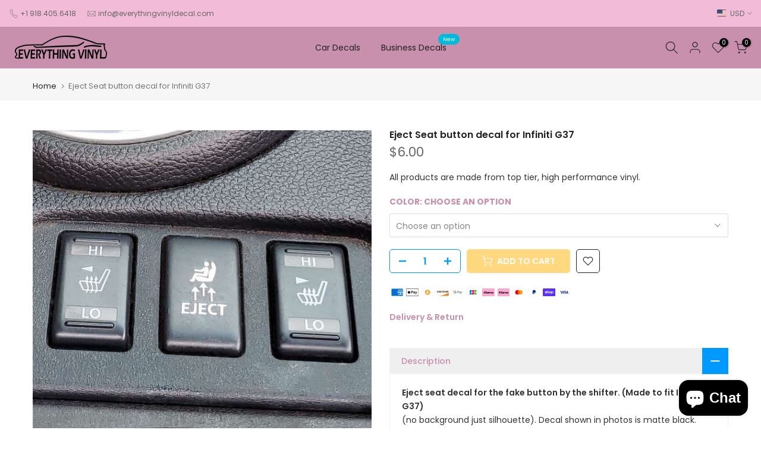

--- FILE ---
content_type: text/html; charset=utf-8
request_url: https://everythingvinyldecal.com/?section_id=search-hidden
body_size: 1633
content:
<div id="shopify-section-search-hidden" class="shopify-section"><div class="t4s-drawer__header">
    <span class="is--login" aria-hidden="false">Search Our Site</span>
    <button class="t4s-drawer__close" data-drawer-close aria-label="Close Search"><svg class="t4s-iconsvg-close" role="presentation" viewBox="0 0 16 14"><path d="M15 0L1 14m14 0L1 0" stroke="currentColor" fill="none" fill-rule="evenodd"></path></svg></button>
  </div>
  <form data-frm-search action="/search" method="get" class="t4s-mini-search__frm t4s-pr" role="search"><div data-cat-search class="t4s-mini-search__cat">
        <select data-name="product_type">
          <option value="*">All Categories</option><option value="86/BRZ/FRS Flag">86/BRZ/FRS Flag</option><option value="Banner">Banner</option><option value="Blank Button Decal">Blank Button Decal</option><option value="Business Decal">Business Decal</option><option value="Camaro Flag">Camaro Flag</option><option value="Chevorlet Camaro Flag">Chevorlet Camaro Flag</option><option value="Chevrolet Camaro Flag">Chevrolet Camaro Flag</option><option value="Chevrolet Corvette Flag">Chevrolet Corvette Flag</option><option value="Decal">Decal</option><option value="Decals">Decals</option><option value="Dodge Challenger Flag">Dodge Challenger Flag</option><option value="Dodge Challenger Flag Decal">Dodge Challenger Flag Decal</option><option value="Fits Jeep Wrangler">Fits Jeep Wrangler</option><option value="Ford Mustang Flag">Ford Mustang Flag</option><option value="Gas Lid Decal">Gas Lid Decal</option><option value="Install Tools">Install Tools</option><option value="Nissan 370Z Flag">Nissan 370Z Flag</option><option value="Social Media Decal">Social Media Decal</option><option value="Subaru Crosstrek Flag">Subaru Crosstrek Flag</option><option value="Subaru WRX Flag">Subaru WRX Flag</option><option value="Tesla Model 3 Flag">Tesla Model 3 Flag</option><option value="Vehicle Decals">Vehicle Decals</option></select>
      </div><div class="t4s-mini-search__btns t4s-pr t4s-oh">
      <input data-input-search class="t4s-mini-search__input" autocomplete="off" type="text" name="q" placeholder="Search">
      <button data-submit-search class="t4s-mini-search__submit t4s-btn-loading__svg" type="submit">
        <svg class="t4s-btn-op0" viewBox="0 0 18 19" width="16"><path fill-rule="evenodd" clip-rule="evenodd" d="M11.03 11.68A5.784 5.784 0 112.85 3.5a5.784 5.784 0 018.18 8.18zm.26 1.12a6.78 6.78 0 11.72-.7l5.4 5.4a.5.5 0 11-.71.7l-5.41-5.4z" fill="currentColor"></path></svg>
        <div class="t4s-loading__spinner t4s-dn">
          <svg width="16" height="16" aria-hidden="true" focusable="false" role="presentation" class="t4s-svg__spinner" viewBox="0 0 66 66" xmlns="http://www.w3.org/2000/svg"><circle class="t4s-path" fill="none" stroke-width="6" cx="33" cy="33" r="30"></circle></svg>
        </div>
      </button>
    </div><div data-listKey class="t4s-mini-search__keys">
        <span class="t4s-mini-search__label">Quick search:</span>
        <ul class="t4s-mini-search__listKey t4s-d-block"><li class="t4s-d-inline-block"><a data-key='Civic' href="/search/suggest?type=product&options%5Bunavailable_products%5D=&options%5Bprefix%5D=last&q=Civic">Civic, </a></li>
          <li class="t4s-d-inline-block"><a data-key='86' href="/search/suggest?type=product&options%5Bunavailable_products%5D=&options%5Bprefix%5D=last&q=86">86, </a></li>
          <li class="t4s-d-inline-block"><a data-key='BRZ' href="/search/suggest?type=product&options%5Bunavailable_products%5D=&options%5Bprefix%5D=last&q=BRZ">BRZ, </a></li>
          <li class="t4s-d-inline-block"><a data-key='Wrangler' href="/search/suggest?type=product&options%5Bunavailable_products%5D=&options%5Bprefix%5D=last&q=Wrangler">Wrangler, </a></li>
          <li class="t4s-d-inline-block"><a data-key='911' href="/search/suggest?type=product&options%5Bunavailable_products%5D=&options%5Bprefix%5D=last&q=911">911 </a></li>
          </ul>
      </div><div data-listsuggest-search data-listKey class="t4s-mini-search__keys"></div>
  </form><div data-title-search class="t4s-mini-search__title" style="display:none"></div><div class="t4s-drawer__content">
    <div class="t4s-drawer__main">
      <div data-t4s-scroll-me class="t4s-drawer__scroll t4s-current-scrollbar">

        <div data-skeleton-search class="t4s-skeleton_wrap t4s-dn"><div class="t4s-row t4s-space-item-inner">
            <div class="t4s-col-auto t4s-col-item t4s-widget_img_pr"><div class="t4s-skeleton_img"></div></div>
            <div class="t4s-col t4s-col-item t4s-widget_if_pr"><div class="t4s-skeleton_txt1"></div><div class="t4s-skeleton_txt2"></div></div>
          </div><div class="t4s-row t4s-space-item-inner">
            <div class="t4s-col-auto t4s-col-item t4s-widget_img_pr"><div class="t4s-skeleton_img"></div></div>
            <div class="t4s-col t4s-col-item t4s-widget_if_pr"><div class="t4s-skeleton_txt1"></div><div class="t4s-skeleton_txt2"></div></div>
          </div><div class="t4s-row t4s-space-item-inner">
            <div class="t4s-col-auto t4s-col-item t4s-widget_img_pr"><div class="t4s-skeleton_img"></div></div>
            <div class="t4s-col t4s-col-item t4s-widget_if_pr"><div class="t4s-skeleton_txt1"></div><div class="t4s-skeleton_txt2"></div></div>
          </div><div class="t4s-row t4s-space-item-inner">
            <div class="t4s-col-auto t4s-col-item t4s-widget_img_pr"><div class="t4s-skeleton_img"></div></div>
            <div class="t4s-col t4s-col-item t4s-widget_if_pr"><div class="t4s-skeleton_txt1"></div><div class="t4s-skeleton_txt2"></div></div>
          </div></div>
        <div data-results-search class="t4s-mini-search__content t4s_ratioadapt"></div>
      </div>
    </div><div data-viewAll-search class="t4s-drawer__bottom" style="display:none"></div></div></div>